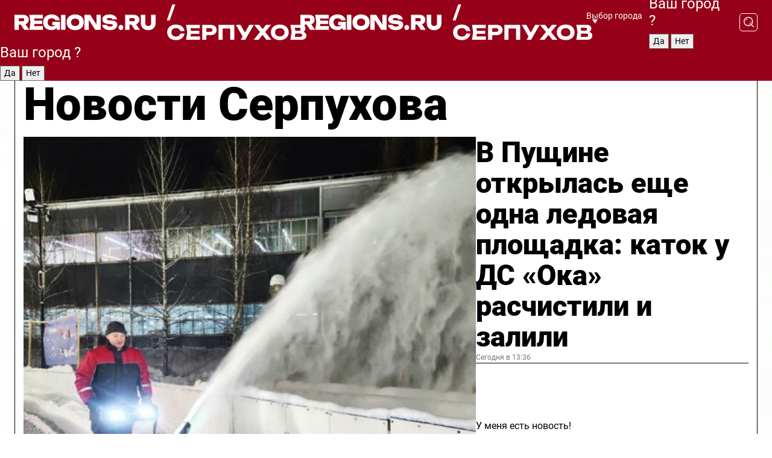

--- FILE ---
content_type: text/html; charset=UTF-8
request_url: https://regions.ru/serpuhov
body_size: 20206
content:
<!DOCTYPE html>
<html lang="ru">
<head>

    <meta charset="utf-8">
    <!-- <base href="/"> -->

    <title>Новости Серпухова сегодня последние: самые главные и свежие происшествия и события дня</title>
    <meta name="keywords" content="">
    <meta name="description" content="Главные последние новости Серпухова сегодня онлайн: самая оперативная информация круглосуточно">

    <meta name="csrf-token" content="DqzCkimsnbS1CeOVONuUa3TIKIYaN1FUn3uYQv5R" />

    
    
    
    
    
    
    
    
    
    
    
    <meta http-equiv="X-UA-Compatible" content="IE=edge">
    <meta name="viewport" content="width=device-width, initial-scale=1, maximum-scale=1">

    <!-- Template Basic Images Start -->
    <link rel="icon" href="/img/favicon/favicon.ico">
    <link rel="apple-touch-icon" sizes="180x180" href="/img/favicon/apple-touch-icon.png">
    <!-- Template Basic Images End -->

    <!-- Custom Browsers Color Start -->
    <meta name="theme-color" content="#000">
    <!-- Custom Browsers Color End -->

    <link rel="stylesheet" href="https://regions.ru/css/main.min.css">
    <link rel="stylesheet" href="https://regions.ru/js/owl-carousel/assets/owl.carousel.min.css">
    <link rel="stylesheet" href="https://regions.ru/js/owl-carousel/assets/owl.theme.default.min.css">
    <link rel="stylesheet" href="https://regions.ru/css/custom.css?v=1768488881">

            <meta name="yandex-verification" content="1c939766cd81bf26" />
<meta name="google-site-verification" content="0vnG0Wlft2veIlSU714wTZ0kjs1vcRkXrIPCugsS9kc" />
<meta name="zen-verification" content="vlOnBo0GD4vjQazFqMHcmGcgw5TdyGjtDXLZWMcmdOiwd3HtGi66Kn5YsHnnbas9" />
<meta name="zen-verification" content="TbLqR35eMeggrFrleQbCgkqfhk5vr0ZqxHRlFZy4osbTCq7B4WQ27RqCCA3s2chu" />

<script type="text/javascript">
    (function(c,l,a,r,i,t,y){
        c[a]=c[a]||function(){(c[a].q=c[a].q||[]).push(arguments)};
        t=l.createElement(r);t.async=1;t.src="https://www.clarity.ms/tag/"+i;
        y=l.getElementsByTagName(r)[0];y.parentNode.insertBefore(t,y);
    })(window, document, "clarity", "script", "km2s2rvk59");
</script>

<!-- Yandex.Metrika counter -->
<script type="text/javascript" >
    (function(m,e,t,r,i,k,a){m[i]=m[i]||function(){(m[i].a=m[i].a||[]).push(arguments)};
        m[i].l=1*new Date();
        for (var j = 0; j < document.scripts.length; j++) {if (document.scripts[j].src === r) { return; }}
        k=e.createElement(t),a=e.getElementsByTagName(t)[0],k.async=1,k.src=r,a.parentNode.insertBefore(k,a)})
    (window, document, "script", "https://mc.yandex.ru/metrika/tag.js", "ym");

    ym(96085658, "init", {
        clickmap:true,
        trackLinks:true,
        accurateTrackBounce:true,
        webvisor:true
    });

            ym(23180668, "init", {
            clickmap: true,
            trackLinks: true,
            accurateTrackBounce: true
        });
    </script>
<noscript>
    <div>
        <img src="https://mc.yandex.ru/watch/96085658" style="position:absolute; left:-9999px;" alt="" />

                    <img src="https://mc.yandex.ru/watch/23180668" style="position:absolute; left:-9999px;" alt="" />
            </div>
</noscript>
<!-- /Yandex.Metrika counter -->

<!-- Top.Mail.Ru counter -->
<script type="text/javascript">
    var _tmr = window._tmr || (window._tmr = []);
    _tmr.push({id: "3513779", type: "pageView", start: (new Date()).getTime()});
    (function (d, w, id) {
        if (d.getElementById(id)) return;
        var ts = d.createElement("script"); ts.type = "text/javascript"; ts.async = true; ts.id = id;
        ts.src = "https://top-fwz1.mail.ru/js/code.js";
        var f = function () {var s = d.getElementsByTagName("script")[0]; s.parentNode.insertBefore(ts, s);};
        if (w.opera == "[object Opera]") { d.addEventListener("DOMContentLoaded", f, false); } else { f(); }
    })(document, window, "tmr-code");
</script>
<noscript><div><img src="https://top-fwz1.mail.ru/counter?id=3513779;js=na" style="position:absolute;left:-9999px;" alt="Top.Mail.Ru" /></div></noscript>
<!-- /Top.Mail.Ru counter -->

<script defer src="https://setka.news/scr/versioned/bundle.0.0.3.js"></script>
<link href="https://setka.news/scr/versioned/bundle.0.0.3.css" rel="stylesheet" />

<script>window.yaContextCb=window.yaContextCb||[]</script>
<script src="https://yandex.ru/ads/system/context.js" async></script>

    
    
    <script>
        if( window.location.href.includes('smi2')
            || window.location.href.includes('setka')
            || window.location.href.includes('adwile')
            || window.location.href.includes('24smi') ){

            window.yaContextCb.push(() => {
                Ya.Context.AdvManager.render({
                    "blockId": "R-A-16547837-5",
                    "renderTo": "yandex_rtb_R-A-16547837-5"
                })
            })

        }
    </script>
</head>


<body data-city-id="41" class="region silver_ponds" style="">



<!-- Custom HTML -->
<header class="fixed winter-2025">
    <div class="container">
        <div class="outer region">
                            <a href="/serpuhov/" class="logo desktop">
                    <img src="/img/logo.svg" alt="" class="logo-short" />
                    
                    <span class="logo-region">
                        / Серпухов
                    </span>
                </a>

                <a href="/serpuhov/" class="logo mobile">
                    <img src="/img/logo.svg" alt="" class="logo-short" />
                        
                    <span class="logo-region">
                        / Серпухов
                    </span>
                </a>
            

            <a href="#" class="mmenu-opener d-block d-lg-none" id="mmenu-opener">
                <!--<img src="/img/bars.svg" alt="">-->
            </a>

            <div class="mmenu" id="mmenu">
                <form action="/serpuhov/search" class="mmenu-search">
                    <input type="text" name="query" class="search" placeholder="Поиск" />
                </form>
                <nav class="mobile-nav">
                    <ul>
                        <li><a href="/serpuhov/news">Новости</a></li>
                        <li><a href="/serpuhov/articles">Статьи</a></li>
                                                <li><a href="/serpuhov/video">Видео</a></li>
                        <li><a href="/cities">Выбрать город</a></li>
                        <li><a href="/about">О редакции</a></li>
                        <li><a href="/vacancies">Вакансии</a></li>
                        <li><a href="/contacts">Контакты</a></li>
                    </ul>
                </nav>
                <div class="subscribe">
                    <div class="text">Подписывайтесь</div>
                    <div class="soc">
                        <!--a href="#" class="soc-item" target="_blank"><img src="/img/top-yt.svg" alt=""></a-->
                        <a href="https://vk.com/regionsru" class="soc-item" target="_blank"><img src="/img/top-vk.svg" alt=""></a>
                        <a href="https://ok.ru/regionsru" target="_blank" class="soc-item"><img src="/img/top-ok.svg" alt=""></a>
                        
                        <a href="https://dzen.ru/regions" class="soc-item" target="_blank"><img src="/img/top-dzen.svg" alt=""></a>
                        <a href="https://rutube.ru/channel/47098509/" class="soc-item" target="_blank"><img src="/img/top-rutube.svg" alt=""></a>
                    </div>
                </div>
            </div><!--mmenu-->

            <div class="right d-none d-lg-flex">
                <div>
    <a class="choose-city" href="#" id="choose-city">
        Выбор города
    </a>

    <form class="city-popup" id="city-popup" action="#">
        <div class="title">
            Введите название вашего города или выберите из списка:
        </div>
        <input id="searchCity" class="search-input" onkeyup="search_city()" type="text" name="city" placeholder="Введите название города..." />

        <ul id='list' class="list">
            <li class="cities" data-city="/">Главная страница</li>

                            <li class="cities" data-city="balashikha">Балашиха</li>
                            <li class="cities" data-city="bronnitsy">Бронницы</li>
                            <li class="cities" data-city="vidnoe">Видное</li>
                            <li class="cities" data-city="volokolamsk">Волоколамск</li>
                            <li class="cities" data-city="voskresensk">Воскресенск</li>
                            <li class="cities" data-city="dmitrov">Дмитров</li>
                            <li class="cities" data-city="dolgoprudny">Долгопрудный</li>
                            <li class="cities" data-city="domodedovo">Домодедово</li>
                            <li class="cities" data-city="dubna">Дубна</li>
                            <li class="cities" data-city="egorievsk">Егорьевск</li>
                            <li class="cities" data-city="zhukovsky">Жуковский</li>
                            <li class="cities" data-city="zaraisk">Зарайск</li>
                            <li class="cities" data-city="istra">Истра</li>
                            <li class="cities" data-city="kashira">Кашира</li>
                            <li class="cities" data-city="klin">Клин</li>
                            <li class="cities" data-city="kolomna">Коломна</li>
                            <li class="cities" data-city="korolev">Королев</li>
                            <li class="cities" data-city="kotelniki">Котельники</li>
                            <li class="cities" data-city="krasnogorsk">Красногорск</li>
                            <li class="cities" data-city="lobnya">Лобня</li>
                            <li class="cities" data-city="lospetrovsky">Лосино-Петровский</li>
                            <li class="cities" data-city="lotoshino">Лотошино</li>
                            <li class="cities" data-city="lukhovitsy">Луховицы</li>
                            <li class="cities" data-city="lytkarino">Лыткарино</li>
                            <li class="cities" data-city="lyubertsy">Люберцы</li>
                            <li class="cities" data-city="mozhaisk">Можайск</li>
                            <li class="cities" data-city="mytischi">Мытищи</li>
                            <li class="cities" data-city="naro-fominsk">Наро-Фоминск</li>
                            <li class="cities" data-city="noginsk">Ногинск</li>
                            <li class="cities" data-city="odintsovo">Одинцово</li>
                            <li class="cities" data-city="orekhovo-zuevo">Орехово-Зуево</li>
                            <li class="cities" data-city="pavlposad">Павловский Посад</li>
                            <li class="cities" data-city="podolsk">Подольск</li>
                            <li class="cities" data-city="pushkino">Пушкино</li>
                            <li class="cities" data-city="ramenskoe">Раменское</li>
                            <li class="cities" data-city="reutov">Реутов</li>
                            <li class="cities" data-city="ruza">Руза</li>
                            <li class="cities" data-city="sergposad">Сергиев Посад</li>
                            <li class="cities" data-city="serprudy">Серебряные Пруды</li>
                            <li class="cities" data-city="serpuhov">Серпухов</li>
                            <li class="cities" data-city="solnechnogorsk">Солнечногорск</li>
                            <li class="cities" data-city="stupino">Ступино</li>
                            <li class="cities" data-city="taldom">Талдом</li>
                            <li class="cities" data-city="fryazino">Фрязино</li>
                            <li class="cities" data-city="khimki">Химки</li>
                            <li class="cities" data-city="chernogolovka">Черноголовка</li>
                            <li class="cities" data-city="chekhov">Чехов</li>
                            <li class="cities" data-city="shatura">Шатура</li>
                            <li class="cities" data-city="shakhovskaya">Шаховская</li>
                            <li class="cities" data-city="schelkovo">Щелково</li>
                            <li class="cities" data-city="elektrostal">Электросталь</li>
                    </ul>
        <div class="show-all" id="show-all">
            <img src="/img/show-all.svg" alt="">
        </div>
    </form>
</div>

                <div class="city-confirm js-city-confirm">
                    <h4>Ваш город <span></span>?</h4>
                    <div class="buttons-row">
                        <input type="button" value="Да" class="js-city-yes" />
                        <input type="button" value="Нет" class="js-city-no" />
                    </div>

                                    </div>

                <a class="search" href="#" id="search-opener">
						<span class="search-icon">
							<img src="/img/magnifier.svg" alt="" />
							<img src="/img/magnifier.svg" alt="" />
						</span>
                </a>
                <form action="/serpuhov/search" id="search-form" class="search-form">
                    <input id="search" class="search-input" type="text" name="query" placeholder="Что ищете?" />
                </form>
            </div>


        </div>
    </div>

    <div class="mobile-popup">
        <div class="city-confirm js-city-confirm">
            <h4>Ваш город <span></span>?</h4>
            <div class="buttons-row">
                <input type="button" value="Да" class="js-city-yes" />
                <input type="button" value="Нет" class="js-city-mobile-no" />
            </div>
        </div>
    </div>
</header>


<div class="container">
    <div id="yandex_rtb_R-A-16547837-5"></div>

            <nav class="nav-bar border-left border-right border-bottom" role="navigation" id="nav-bar">
    <ul class="nav-menu ul-style">
        <!--li class="item online">
            <a href="#" class="nav-link">Срочно</a>
        </li-->

                    <!--li class="item header">
                <h1>Новости Серпухова сегодня последние: самые главные и свежие происшествия и события дня</h1>
            </li-->
                <li class="item nav-wrapper">
            <ul class="nav-sections ul-style">
                <li class="item sections-item">
                    <a href="/serpuhov/news" class="nav-link ttu">Новости</a>
                </li>

                <li class="item sections-item">
                    <a href="/serpuhov/articles" class="nav-link ttu">Статьи</a>
                </li>
                                <li class="item sections-item">
                    <a href="/serpuhov/video" class="nav-link ttu">Видео</a>
                </li>

                
                                                                                        <li class="item sections-item">
                                <a href="/serpuhov/poleznoe" class="nav-link">Интересное</a>
                            </li>
                                                                                                <li class="item sections-item">
                                <a href="/serpuhov/ofitsialno" class="nav-link">Официально</a>
                            </li>
                                                                                                <li class="item sections-item">
                                <a href="/serpuhov/pogoda" class="nav-link">Погода</a>
                            </li>
                                                                                                <li class="item sections-item">
                                <a href="/serpuhov/kultura-i-obrazovanie" class="nav-link">Культура и образование</a>
                            </li>
                                                                                                                                                                                                                                                                                                                                                                                                                                                                                                                                                                                                                                                                                                                                                                                                                                                                                                                                                                                                                                                                                </ul>
        </li><!--li-->
        <li class="item more" id="more-opener">
            <a href="#" class="nav-link">Еще</a>
        </li>
    </ul>

    <div class="more-popup" id="more-popup">
                    <nav class="categories">
                <ul>
                                            <li>
                            <a href="/serpuhov/poleznoe">Интересное</a>
                        </li>
                                            <li>
                            <a href="/serpuhov/ofitsialno">Официально</a>
                        </li>
                                            <li>
                            <a href="/serpuhov/pogoda">Погода</a>
                        </li>
                                            <li>
                            <a href="/serpuhov/kultura-i-obrazovanie">Культура и образование</a>
                        </li>
                                            <li>
                            <a href="/serpuhov/geroi-svo">Герои СВО</a>
                        </li>
                                            <li>
                            <a href="/serpuhov/afisha-gorodskih-meropriyatiy">Афиша городских мероприятий</a>
                        </li>
                                            <li>
                            <a href="/serpuhov/blagoustroystvo">Благоустройство</a>
                        </li>
                                            <li>
                            <a href="/serpuhov/turizm">Туризм</a>
                        </li>
                                            <li>
                            <a href="/serpuhov/novosti-arhivov">Новости архивов</a>
                        </li>
                                            <li>
                            <a href="/serpuhov/bezopasnost">Безопасность</a>
                        </li>
                                            <li>
                            <a href="/serpuhov/obschestvo">Общество</a>
                        </li>
                                            <li>
                            <a href="/serpuhov/ekonomika">Экономика</a>
                        </li>
                                            <li>
                            <a href="/serpuhov/zhkh">ЖКХ</a>
                        </li>
                                            <li>
                            <a href="/serpuhov/stroitelstvo">Строительство</a>
                        </li>
                                            <li>
                            <a href="/serpuhov/socialnaya-zashchita">Социальная защита</a>
                        </li>
                                            <li>
                            <a href="/serpuhov/sport">Физическая культура и спорт</a>
                        </li>
                                            <li>
                            <a href="/serpuhov/guberniya">Губерния</a>
                        </li>
                                            <li>
                            <a href="/serpuhov/ekonomika-i-biznes">Экономика и бизнес</a>
                        </li>
                                            <li>
                            <a href="/serpuhov/transport">Транспорт</a>
                        </li>
                                            <li>
                            <a href="/serpuhov/proisshestvie">Происшествия</a>
                        </li>
                                            <li>
                            <a href="/serpuhov/ekologiya">Экология</a>
                        </li>
                                            <li>
                            <a href="/serpuhov/zdorove">Здоровье</a>
                        </li>
                                            <li>
                            <a href="/serpuhov/predprinimatelstvo">Предпринимательство</a>
                        </li>
                                            <li>
                            <a href="/serpuhov/dorogi-i-transport">Дороги и транспорт</a>
                        </li>
                                            <li>
                            <a href="/serpuhov/gubernator">Губернатор</a>
                        </li>
                                            <li>
                            <a href="/serpuhov/spetsialnaja-voennaja-operatsija">Специальная военная операция</a>
                        </li>
                                    </ul>
            </nav>
        
        <nav class="bottom-nav">
            <ul>
                <li><a href="/about">О редакции</a></li>
                <li><a href="/serpuhov/authors">Авторы</a></li>
                <li><a href="/media-kit">Рекламодателям</a></li>
                <li><a href="/contacts">Контактная информация</a></li>
                <li><a href="/privacy-policy">Политика конфиденциальности</a></li>
            </ul>
        </nav>

        <div class="subscribe">
            <div class="text">Подписывайтесь</div>
            <div class="soc">
                <!--a href="#" class="soc-item" target="_blank"><img src="/img/top-yt.svg" alt=""></a-->
                <a href="https://vk.com/regionsru" class="soc-item" target="_blank"><img src="/img/top-vk.svg" alt=""></a>
                <a href="https://ok.ru/regionsru" target="_blank" class="soc-item"><img src="/img/top-ok.svg" alt=""></a>
                                <a href="https://dzen.ru/regions" class="soc-item" target="_blank"><img src="/img/top-dzen.svg" alt=""></a>
                <a href="https://rutube.ru/channel/47098509/" class="soc-item" target="_blank"><img src="/img/top-rutube.svg" alt=""></a>
                <a href="https://max.ru/regions" class="soc-item" target="_blank">
                    <img src="/img/top-max.svg" alt="">
                </a>
            </div>
        </div>
    </div>
</nav>
    
    
    <div class="zones border-left border-right">
        <div class="site-header">
            <h1>Новости Серпухова</h1>
        </div>

        <div class="region-page">
                            <div class="article big-story">
                    <a class="image" href="/serpuhov/sport/v-puschine-otkrylas-esche-odna-ledovaya-ploschadka-katok-u-ds-oka-raschistili-i-zalili">
                        <img src="https://storage.yandexcloud.net/regions/posts/media/thumbnails/2026/01/medium/y7TtegaVWjpgWEAsf5qMFIgLi0ilYTy8lDQyvPsM.jpg" class="article-image" alt="В Пущине открылась еще одна ледовая площадка: каток у ДС «Ока» расчистили и залили" />
                    </a>
                    <div class="right border-bottom">
                        <a href="/serpuhov/sport/v-puschine-otkrylas-esche-odna-ledovaya-ploschadka-katok-u-ds-oka-raschistili-i-zalili" class="headline">В Пущине открылась еще одна ледовая площадка: каток у ДС «Ока» расчистили и залили</a>
                        <div class="update">
                            Сегодня в 13:36
                        </div>
                        <div class="related-items">
                            <div class="feedback-mobile-banner-wrapper">
    <div class="feedback-mobile-banner-btn js-show-feedback-form-btn">

        <div class="feedback-mobile-banner-btn__ico">
            <svg width="72" height="72" viewBox="0 0 72 72" fill="none" xmlns="http://www.w3.org/2000/svg">
                <path d="M7.01577 71.5L13.8486 51.8407C13.8734 51.6964 13.8635 51.4575 13.695 51.3082C5.30631 45.8384 0.5 37.6811 0.5 28.9116C0.5 12.9701 16.5739 0 36.3293 0C56.0847 0 72 12.9701 72 28.9116C72 44.853 55.9261 57.8231 36.1707 57.8231C34.9122 57.8231 33.495 57.8231 32.1869 57.6639C32.1275 57.6639 32.0631 57.6688 32.0284 57.6887L7.01577 71.49V71.5ZM36.3293 2.48851C17.9414 2.48851 2.97748 14.3438 2.97748 28.9116C2.97748 36.835 7.39234 44.2458 15.0923 49.2477L15.1617 49.2975C16.123 50.0241 16.5491 51.2733 16.2468 52.4828L16.2171 52.5923L11.4901 66.1945L30.8838 55.4939C31.4982 55.1853 32.0532 55.1853 32.2613 55.1853L32.4149 55.1953C33.5892 55.3446 34.9617 55.3446 36.1757 55.3446C54.5635 55.3446 69.5275 43.4893 69.5275 28.9215C69.5275 14.3538 54.6329 2.48851 36.3293 2.48851Z" fill="white"/>
                <path d="M21.306 35.6598C18.12 35.6598 15.5285 33.0569 15.5285 29.8566C15.5285 26.6564 18.12 24.0534 21.306 24.0534C24.492 24.0534 27.0835 26.6564 27.0835 29.8566C27.0835 33.0569 24.492 35.6598 21.306 35.6598ZM21.306 26.5419C19.4875 26.5419 18.006 28.0301 18.006 29.8566C18.006 31.6832 19.4875 33.1713 21.306 33.1713C23.1245 33.1713 24.606 31.6832 24.606 29.8566C24.606 28.0301 23.1245 26.5419 21.306 26.5419Z" fill="white"/>
                <path d="M36.3293 35.6598C33.1432 35.6598 30.5518 33.0569 30.5518 29.8566C30.5518 26.6564 33.1432 24.0534 36.3293 24.0534C39.5153 24.0534 42.1067 26.6564 42.1067 29.8566C42.1067 33.0569 39.5153 35.6598 36.3293 35.6598ZM36.3293 26.5419C34.5108 26.5419 33.0293 28.0301 33.0293 29.8566C33.0293 31.6832 34.5108 33.1713 36.3293 33.1713C38.1477 33.1713 39.6293 31.6832 39.6293 29.8566C39.6293 28.0301 38.1477 26.5419 36.3293 26.5419Z" fill="white"/>
                <path d="M51.1991 35.6598C48.0131 35.6598 45.4217 33.0569 45.4217 29.8566C45.4217 26.6564 48.0131 24.0534 51.1991 24.0534C54.3852 24.0534 56.9766 26.6564 56.9766 29.8566C56.9766 33.0569 54.3852 35.6598 51.1991 35.6598ZM51.1991 26.5419C49.3807 26.5419 47.8991 28.0301 47.8991 29.8566C47.8991 31.6832 49.3807 33.1713 51.1991 33.1713C53.0176 33.1713 54.4991 31.6832 54.4991 29.8566C54.4991 28.0301 53.0176 26.5419 51.1991 26.5419Z" fill="white"/>
            </svg>

        </div>

        <div class="feedback-mobile-banner-btn__text">
            У меня есть новость!
        </div>

        <div class="feedback-mobile-banner-btn__btn">Сообщить</div>
    </div>
</div>

                            

                                                                                                                                                            <div class="item">
                                        <a href="/serpuhov/stroitelstvo/v-protvinskom-litsee-zavershili-prokladku-sistem-otopleniya-a-steny-podgotovili-pod-chistovuyu-otdelku" class="name">В протвинском лицее завершили прокладку систем отопления, а стены подготовили под чистовую отделку</a>
                                        <span class="update">Сегодня в 08:02</span>
                                    </div>
                                                                                                                                <div class="item">
                                        <a href="/serpuhov/pogoda/serpuhov-pogruzilsya-v-anomalnyy-holod-temperatura-opustilas-do-184-c" class="name">Серпухов погрузился в аномальный холод: температура опустилась до −18,4 °C</a>
                                        <span class="update">Сегодня в 11:25</span>
                                    </div>
                                                                                    </div>
                    </div>
                </div><!--big-story-->
            
            <div class="feedback-modal-success-wrapper js-feedback-success">
    <div class="feedback-modal-success-wrapper__result">
        <div class="feedback-modal-success-wrapper__result-text">
            Ваше обращение принято. <br /> Мы рассмотрим его в ближайшее время.
        </div>
        <div class="feedback-modal-success-wrapper__result-btn js-hide-feedback-success-btn">
            Закрыть
        </div>
    </div>
</div>


<div class="feedback-modal-form-wrapper js-feedback-form">
    <h3>Опишите проблему</h3>

    <form
        id="feedback-form"
        method="post"
        action="https://regions.ru/feedback"
    >
        <input type="hidden" name="site_id" value="41" />

        <textarea name="comment" id="comment" placeholder=""></textarea>

        <div class="js-upload-wrap">
            <div id="files">

            </div>

            <div class="feedback-modal-form-wrapper__row feedback-modal-form-wrapper__add-file">
                <svg width="23" height="24" viewBox="0 0 23 24" fill="none" xmlns="http://www.w3.org/2000/svg">
                    <path d="M10.7802 6.91469C10.4604 7.25035 9.88456 7.25035 9.56467 6.91469C9.24478 6.57902 9.24478 5.97483 9.56467 5.63916L13.2754 1.74545C14.363 0.604196 15.8345 0 17.306 0C20.4409 0 23 2.68531 23 5.97483C23 7.51888 22.4242 9.06294 21.3366 10.2042L17.306 14.4336C16.2184 15.5748 14.8108 16.179 13.3394 16.179C11.2921 16.179 9.5007 15.0378 8.47705 13.2923C8.22114 12.8895 8.02921 12.4196 7.90125 11.9497C7.7733 11.4797 8.02921 10.9427 8.47705 10.8084C8.9249 10.6741 9.43672 10.9427 9.56467 11.4126C9.62865 11.7483 9.75661 12.0168 9.94854 12.3524C10.6523 13.5608 11.9319 14.3664 13.2754 14.3664C14.299 14.3664 15.2587 13.9636 16.0264 13.2252L20.057 8.9958C20.8248 8.19021 21.2086 7.11608 21.2086 6.10909C21.2086 3.82657 19.4812 2.01399 17.306 2.01399C16.2823 2.01399 15.3227 2.41678 14.5549 3.22238L10.8442 7.11608L10.7802 6.91469ZM12.2517 17.0517L8.54103 20.9455C7.00556 22.5566 4.51043 22.5566 2.97497 20.9455C1.4395 19.3343 1.4395 16.7161 2.97497 15.1049L7.00556 10.8755C7.7733 10.0699 8.79694 9.66713 9.75661 9.66713C10.7163 9.66713 11.7399 10.0699 12.5076 10.8755C12.7636 11.1441 12.9555 11.4126 13.0834 11.6811C13.2754 11.9497 13.4033 12.2853 13.4673 12.621C13.5953 13.0909 14.1071 13.4266 14.5549 13.2252C15.0028 13.0909 15.2587 12.5538 15.1307 12.0839C15.0028 11.614 14.8108 11.1441 14.5549 10.7413C14.299 10.3385 14.0431 9.93567 13.7232 9.6C12.6356 8.45874 11.1641 7.85455 9.69263 7.85455C8.22114 7.85455 6.74965 8.45874 5.66203 9.6L1.63143 13.8294C-0.543811 16.1119 -0.543811 19.9385 1.63143 22.2881C3.80668 24.5706 7.38943 24.5706 9.56467 22.2881L13.2754 18.3944C13.5953 18.0587 13.5953 17.4545 13.2754 17.1189C12.8915 16.7832 12.3797 16.7832 11.9958 17.1189L12.2517 17.0517Z" fill="#960018"/>
                </svg>

                <div class="file-load-area">
                    <label>
                        <input id="fileupload" data-url="https://regions.ru/feedback/upload" data-target="files" name="file" type="file" style="display: none">
                        Добавить фото или видео
                    </label>
                </div>
                <div class="file-loader">
                    <div class="lds-ring"><div></div><div></div><div></div><div></div></div>
                </div>
            </div>
        </div>

        <div class="feedback-modal-form-wrapper__row">
            <label for="category_id">Тема:</label>
            <select name="category_id" id="category_id">
                <option value="">Выберите тему</option>
                                    <option value="1">Дороги</option>
                                    <option value="15">Блог</option>
                                    <option value="2">ЖКХ</option>
                                    <option value="3">Благоустройство</option>
                                    <option value="4">Здравоохранение</option>
                                    <option value="5">Социальная сфера</option>
                                    <option value="6">Общественный транспорт</option>
                                    <option value="7">Строительство</option>
                                    <option value="8">Торговля</option>
                                    <option value="9">Мусор</option>
                                    <option value="10">Образование</option>
                                    <option value="11">Бизнес</option>
                                    <option value="12">Другое</option>
                            </select>
        </div>

        <div class="feedback-modal-form-wrapper__row">
            <label>Ваши данные:</label>

            <div class="feedback-modal-form-wrapper__incognito">
                <input type="checkbox" name="incognito" id="incognito" />
                <label for="incognito">Остаться инкогнито</label>
            </div>
        </div>

        <div class="js-feedback-from-personal-wrapper">
            <div class="feedback-modal-form-wrapper__row">
                <input type="text" name="name" id="name" placeholder="ФИО" />
            </div>

            <div class="feedback-modal-form-wrapper__row">
                <input type="text" name="phone" id="phone" placeholder="Телефон" />
            </div>

            <div class="feedback-modal-form-wrapper__row">
                <input type="email" name="email" id="email" placeholder="E-mail" />
            </div>
        </div>

        <div class="feedback-modal-form-wrapper__row">
            <input type="submit" value="Отправить" />
            <input type="reset" class="js-hide-feedback-form-btn" value="Отменить" />
        </div>
    </form>
</div>

<script id="template-upload-file" type="text/html">
    <div class="feedback-modal-form-wrapper__file">
        <input type="hidden" name="files[]" value="${_id}" />

        <div class="feedback-modal-form-wrapper__file-ico">
            <svg id="Layer_1" style="enable-background:new 0 0 512 512;" version="1.1" viewBox="0 0 512 512" xml:space="preserve" xmlns="http://www.w3.org/2000/svg" xmlns:xlink="http://www.w3.org/1999/xlink"><path d="M399.3,168.9c-0.7-2.9-2-5-3.5-6.8l-83.7-91.7c-1.9-2.1-4.1-3.1-6.6-4.4c-2.9-1.5-6.1-1.6-9.4-1.6H136.2  c-12.4,0-23.7,9.6-23.7,22.9v335.2c0,13.4,11.3,25.9,23.7,25.9h243.1c12.4,0,21.2-12.5,21.2-25.9V178.4  C400.5,174.8,400.1,172.2,399.3,168.9z M305.5,111l58,63.5h-58V111z M144.5,416.5v-320h129v81.7c0,14.8,13.4,28.3,28.1,28.3h66.9  v210H144.5z"/></svg>
        </div>
        <div class="feedback-modal-form-wrapper__file-text">
            ${name}
        </div>
        <div class="feedback-modal-form-wrapper__file-del js-feedback-delete-file">
            <svg style="enable-background:new 0 0 36 36;" version="1.1" viewBox="0 0 36 36" xml:space="preserve" xmlns="http://www.w3.org/2000/svg" xmlns:xlink="http://www.w3.org/1999/xlink"><style type="text/css">
                    .st0{fill:#960018;}
                    .st1{fill:none;stroke:#960018;stroke-width:2.0101;stroke-linejoin:round;stroke-miterlimit:10;}
                    .st2{fill:#960018;}
                    .st3{fill-rule:evenodd;clip-rule:evenodd;fill:#960018;}
                </style><g id="Layer_1"/><g id="icons"><path class="st0" d="M6.2,3.5L3.5,6.2c-0.7,0.7-0.7,1.9,0,2.7l9.2,9.2l-9.2,9.2c-0.7,0.7-0.7,1.9,0,2.7l2.6,2.6   c0.7,0.7,1.9,0.7,2.7,0l9.2-9.2l9.2,9.2c0.7,0.7,1.9,0.7,2.7,0l2.6-2.6c0.7-0.7,0.7-1.9,0-2.7L23.3,18l9.2-9.2   c0.7-0.7,0.7-1.9,0-2.7l-2.6-2.6c-0.7-0.7-1.9-0.7-2.7,0L18,12.7L8.8,3.5C8.1,2.8,6.9,2.8,6.2,3.5z" id="close_1_"/></g></svg>
        </div>
    </div>
</script>

            <div class="zone zone-region">
                <div class="zone-left">
                    <div class="zone-cites">

                        <div class="feedback-banner-wrapper">
    <div class="feedback-banner-btn js-show-feedback-form-btn">
        <div class="feedback-banner-btn__ico">
            <svg width="72" height="72" viewBox="0 0 72 72" fill="none" xmlns="http://www.w3.org/2000/svg">
                <path d="M7.01577 71.5L13.8486 51.8407C13.8734 51.6964 13.8635 51.4575 13.695 51.3082C5.30631 45.8384 0.5 37.6811 0.5 28.9116C0.5 12.9701 16.5739 0 36.3293 0C56.0847 0 72 12.9701 72 28.9116C72 44.853 55.9261 57.8231 36.1707 57.8231C34.9122 57.8231 33.495 57.8231 32.1869 57.6639C32.1275 57.6639 32.0631 57.6688 32.0284 57.6887L7.01577 71.49V71.5ZM36.3293 2.48851C17.9414 2.48851 2.97748 14.3438 2.97748 28.9116C2.97748 36.835 7.39234 44.2458 15.0923 49.2477L15.1617 49.2975C16.123 50.0241 16.5491 51.2733 16.2468 52.4828L16.2171 52.5923L11.4901 66.1945L30.8838 55.4939C31.4982 55.1853 32.0532 55.1853 32.2613 55.1853L32.4149 55.1953C33.5892 55.3446 34.9617 55.3446 36.1757 55.3446C54.5635 55.3446 69.5275 43.4893 69.5275 28.9215C69.5275 14.3538 54.6329 2.48851 36.3293 2.48851Z" fill="white"/>
                <path d="M21.306 35.6598C18.12 35.6598 15.5285 33.0569 15.5285 29.8566C15.5285 26.6564 18.12 24.0534 21.306 24.0534C24.492 24.0534 27.0835 26.6564 27.0835 29.8566C27.0835 33.0569 24.492 35.6598 21.306 35.6598ZM21.306 26.5419C19.4875 26.5419 18.006 28.0301 18.006 29.8566C18.006 31.6832 19.4875 33.1713 21.306 33.1713C23.1245 33.1713 24.606 31.6832 24.606 29.8566C24.606 28.0301 23.1245 26.5419 21.306 26.5419Z" fill="white"/>
                <path d="M36.3293 35.6598C33.1432 35.6598 30.5518 33.0569 30.5518 29.8566C30.5518 26.6564 33.1432 24.0534 36.3293 24.0534C39.5153 24.0534 42.1067 26.6564 42.1067 29.8566C42.1067 33.0569 39.5153 35.6598 36.3293 35.6598ZM36.3293 26.5419C34.5108 26.5419 33.0293 28.0301 33.0293 29.8566C33.0293 31.6832 34.5108 33.1713 36.3293 33.1713C38.1477 33.1713 39.6293 31.6832 39.6293 29.8566C39.6293 28.0301 38.1477 26.5419 36.3293 26.5419Z" fill="white"/>
                <path d="M51.1991 35.6598C48.0131 35.6598 45.4217 33.0569 45.4217 29.8566C45.4217 26.6564 48.0131 24.0534 51.1991 24.0534C54.3852 24.0534 56.9766 26.6564 56.9766 29.8566C56.9766 33.0569 54.3852 35.6598 51.1991 35.6598ZM51.1991 26.5419C49.3807 26.5419 47.8991 28.0301 47.8991 29.8566C47.8991 31.6832 49.3807 33.1713 51.1991 33.1713C53.0176 33.1713 54.4991 31.6832 54.4991 29.8566C54.4991 28.0301 53.0176 26.5419 51.1991 26.5419Z" fill="white"/>
            </svg>

        </div>

        <div class="feedback-banner-btn__text">
            У меня есть новость!
        </div>

        <div class="feedback-banner-btn__content">
            <div class="feedback-banner-btn__btn">Сообщить</div>
        </div>
    </div>
</div>

                        
                                                    <h2 class="section-heading">
                                Цитаты <span>дня</span>
                            </h2>
                            <div class="quotes">
                                                                    <div class="item">
                                        <div class="top">
                                            <a href="https://regions.ru/serpuhov/kultura-i-obrazovanie/ledovoe-shou-schelkunchik-tatyana-navka-i-petr-chernyshev-pokazhut-v-serpuhove" class="author-name">Наталья Карпина</a>
                                            <div class="regalia">жительница Серпухова</div>
                                        </div>
                                        <a class="name" href="https://regions.ru/serpuhov/kultura-i-obrazovanie/ledovoe-shou-schelkunchik-tatyana-navka-i-petr-chernyshev-pokazhut-v-serpuhove">
                                            «Ледовое шоу с участием таких прославленных фигуристов — это настоящий праздник. Уверена, что «Щелкунчик» подарит яркие эмоции и незабываемые впечатления»
                                        </a>
                                    </div><!--item-->
                                                                    <div class="item">
                                        <div class="top">
                                            <a href="https://regions.ru/serpuhov/stroitelstvo/teplyy-pol-i-novye-potolki-detskiy-sad-v-serpuhove-preobrazhaetsya-blagodarya-kapitalnomu-remontu" class="author-name">Игорь Лупашин</a>
                                            <div class="regalia">начальник строительного участка</div>
                                        </div>
                                        <a class="name" href="https://regions.ru/serpuhov/stroitelstvo/teplyy-pol-i-novye-potolki-detskiy-sad-v-serpuhove-preobrazhaetsya-blagodarya-kapitalnomu-remontu">
                                            «Мы стремимся выполнить все работы качественно и в срок. Планируем завершить ремонт в третьем квартале 2026 года»
                                        </a>
                                    </div><!--item-->
                                                            </div>
                        
                                                </div>


                </div>

                <div class="zone-center">
                    <h2 class="section-heading accent">
                        Статьи
                    </h2>

                    <div class="region-stories">
                                                                                                                        <div class="article">
                                        <a href="/serpuhov/poleznoe/kogda-yanvar-zovet-sadovodov-sekrety-ranney-rassady-ot-eksperta-gennadiya-koshkina" class="image">
                                            <img src="https://storage.yandexcloud.net/regions/posts/media/thumbnails/2026/01/small/FjrVhxrPgXCXXyxUC3RlS08GsCIzYQ8YB2TuJuHL.jpg" alt="Когда январь зовет садоводов: секреты ранней рассады от эксперта Геннадия Кошкина">
                                        </a>
                                        <div class="article-right">
                                            <a class="category" href="/serpuhov/poleznoe">Интересное</a>
                                            <a href="/serpuhov/poleznoe/kogda-yanvar-zovet-sadovodov-sekrety-ranney-rassady-ot-eksperta-gennadiya-koshkina" class="headline">Когда январь зовет садоводов: секреты ранней рассады от эксперта Геннадия Кошкина</a>
                                            <div class="update">Сегодня в 15:33</div>
                                        </div>
                                    </div>
                                                                                                                                <div class="article">
                                        <a href="/serpuhov/poleznoe/stanet-li-voda-svyatoy-i-o-chem-nelzya-molitsya-na-kreschenie-rasskazal-istorik-russkoy-pravoslavnoy-tserkvi" class="image">
                                            <img src="https://storage.yandexcloud.net/regions/posts/media/thumbnails/2026/01/small/kfRVUQXEI9cvUzPaXHKtNG34q8XIfv0mVb1EXRtl.jpg" alt="Станет ли вода святой и о чем нельзя молиться на Крещение, рассказал историк Русской Православной Церкви">
                                        </a>
                                        <div class="article-right">
                                            <a class="category" href="/serpuhov/poleznoe">Интересное</a>
                                            <a href="/serpuhov/poleznoe/stanet-li-voda-svyatoy-i-o-chem-nelzya-molitsya-na-kreschenie-rasskazal-istorik-russkoy-pravoslavnoy-tserkvi" class="headline">Станет ли вода святой и о чем нельзя молиться на Крещение, рассказал историк Русской Православной Церкви</a>
                                            <div class="update">Вчера в 12:22</div>
                                        </div>
                                    </div>
                                                                                                        </div>
                </div>

                                    <div class="zone-right">
                        <div class="zone-news">
                            <h2 class="section-heading">
                                <span>Новости</span>
                            </h2>
                            <div class="small-stories">
                                                                    <div class="story article">
                                        <a class="category" href="/serpuhov/zhkh">ЖКХ</a>
                                        <a class="headline" href="/serpuhov/zhkh/v-bolshevike-upravlyayuschaya-kompaniya-provela-slozhnye-raboty-po-ochistke-skatnoy-kryshi-ot-snega">В Большевике управляющая компания провела сложные работы по очистке скатной крыши от снега</a>
                                        <div class="update">3 минут назад</div>
                                    </div>
                                                                    <div class="story article">
                                        <a class="category" href="/serpuhov/kultura-i-obrazovanie">Культура и образование</a>
                                        <a class="headline" href="/serpuhov/kultura-i-obrazovanie/uvlekatelnoe-rassledovanie-s-vilkoy-i-nozhom-v-rukah-ozhidaet-gostey-serpuhovskogo-muzeya">Увлекательное расследование с вилкой и ножом в руках ожидает гостей Серпуховского музея</a>
                                        <div class="update">9 минут назад</div>
                                    </div>
                                                                    <div class="story article">
                                        <a class="category" href="/serpuhov/zhkh">ЖКХ</a>
                                        <a class="headline" href="/serpuhov/zhkh/vodosnabzhenie-v-vasilevskom-normalizovalos-posle-zameny-nasosa">Водоснабжение в Васильевском нормализовалось после замены насоса</a>
                                        <div class="update">24 минут назад</div>
                                    </div>
                                                            </div>
                        </div>
                    </div>
                            </div>

                            <div class="horizontal-stories">
                    <h2 class="main-category">
                        Главное за неделю
                    </h2>
                    <div class="small-stories horizontal">
                                                    <div class="story article">
                                <a class="image" href="/serpuhov/pogoda/posle-anomalnogo-snegopada-v-podmoskove-pridut-morozy-do-24c">
                                    <img src="https://storage.yandexcloud.net/regions/posts/media/thumbnails/2026/01/small/6MNw18TOV6zV3yMVjyfSOeYvKOvwJl1fAlbh7NLh.jpg" alt="После аномального снегопада в Подмосковье придут морозы до -24°C">
                                </a>
                                <a class="category" href="/serpuhov/pogoda">Погода</a>
                                <a class="headline" href="/serpuhov/pogoda/posle-anomalnogo-snegopada-v-podmoskove-pridut-morozy-do-24c">После аномального снегопада в Подмосковье придут морозы до -24°C</a>
                                <div class="update">10 января в 01:00</div>
                            </div><!--story-->
                                                    <div class="story article">
                                <a class="image" href="/serpuhov/pogoda/sugroby-vysotoy-50-sm-i-rezkoe-poholodanie-do-20c-ozhidaet-podmoskove">
                                    <img src="https://storage.yandexcloud.net/regions/posts/media/thumbnails/2026/01/small/49t8PMYn1EWMmNgii0qZe6Ty1ryfXG7rn4MxMEBi.jpg" alt="Сугробы высотой 50 см и резкое похолодание до -20°C ожидает Подмосковье">
                                </a>
                                <a class="category" href="/serpuhov/pogoda">Погода</a>
                                <a class="headline" href="/serpuhov/pogoda/sugroby-vysotoy-50-sm-i-rezkoe-poholodanie-do-20c-ozhidaet-podmoskove">Сугробы высотой 50 см и резкое похолодание до -20°C ожидает Подмосковье</a>
                                <div class="update">9 января в 01:01</div>
                            </div><!--story-->
                                                    <div class="story article">
                                <a class="image" href="/serpuhov/pogoda/tsiklon-uhodit-morozy-prihodyat-temperatura-v-podmoskove-opustitsya-do-18-c">
                                    <img src="https://storage.yandexcloud.net/regions/posts/media/thumbnails/2026/01/small/Q2u7OuWNEwx1SbBzoahtOmg3XgwdhprhR9nXAp7s.jpg" alt="Циклон уходит, морозы приходят: температура в Подмосковье опустится до −18 °C">
                                </a>
                                <a class="category" href="/serpuhov/pogoda">Погода</a>
                                <a class="headline" href="/serpuhov/pogoda/tsiklon-uhodit-morozy-prihodyat-temperatura-v-podmoskove-opustitsya-do-18-c">Циклон уходит, морозы приходят: температура в Подмосковье опустится до −18 °C</a>
                                <div class="update">13 января в 04:00</div>
                            </div><!--story-->
                                                    <div class="story article">
                                <a class="image" href="/serpuhov/pogoda/sugroby-vyrastut-na-10-sm-a-temperatura-opustitsya-do-16c-v-podmoskove">
                                    <img src="https://storage.yandexcloud.net/regions/posts/media/thumbnails/2026/01/small/ThqTsIABF1KB9CGSQxrProtUPrq5qJqvoQGBPELK.jpg" alt="Сугробы вырастут на 10 см, а температура опустится до -16°C в Подмосковье">
                                </a>
                                <a class="category" href="/serpuhov/pogoda">Погода</a>
                                <a class="headline" href="/serpuhov/pogoda/sugroby-vyrastut-na-10-sm-a-temperatura-opustitsya-do-16c-v-podmoskove">Сугробы вырастут на 10 см, а температура опустится до -16°C в Подмосковье</a>
                                <div class="update">12 января в 00:30</div>
                            </div><!--story-->
                                            </div>
                </div><!--horizontal-->
            
            <div class="big-promo">
        <a class="promo-pic" href="https://контрактмо.рф/" target="_blank">
            <img src="https://storage.yandexcloud.net/regions/posts/media/covers/2025/05/1jTqwuZ6vhhcOVtLL9OyZAWBHQf4YEYMfxKQ66PE.png" alt="Контрактники май 2025">
        </a>
    </div>

            
                            <div class="horizontal-stories">
                    <h2 class="main-category">
                        Все новости
                    </h2>

                    <div class="small-stories horizontal">
                                                    <div class="story article">
                                <a class="image" href="/sport/ne-otbrasyvay-konki-gde-mozhno-pokatatsya-s-komfortom-i-top-10-samyh-krupnyh-katkov-podmoskovya">
                                    <img src="https://storage.yandexcloud.net/regions/posts/media/thumbnails/2026/01/small/zyvHkGdFBCikCXWlJk5e5tAxD80Ux7aSnfaxsyRu.jpg" alt="Не отбрасывай коньки: где можно покататься с комфортом и топ-10 самых крупных катков Подмосковья">
                                </a>
                                <a class="category" href="/sport">Спорт</a>
                                <a class="headline" href="/sport/ne-otbrasyvay-konki-gde-mozhno-pokatatsya-s-komfortom-i-top-10-samyh-krupnyh-katkov-podmoskovya">Не отбрасывай коньки: где можно покататься с комфортом и топ-10 самых крупных катков Подмосковья</a>
                                <div class="update">Сегодня в 16:43</div>
                            </div><!--story-->
                                                    <div class="story article">
                                <a class="image" href="/serpuhov/zhkh/zhiteli-pishut-tehnika-edet-kak-v-serpuhove-vybirayut-tochki-dlya-uborki-snega">
                                    <img src="https://storage.yandexcloud.net/regions/posts/media/thumbnails/2026/01/small/oxwevYwYpncn9Eususfy9uTmrbE6G7CEPUolG9PK.jpg" alt="Жители пишут — техника едет: как в Серпухове выбирают точки для уборки снега">
                                </a>
                                <a class="category" href="/serpuhov/zhkh">ЖКХ</a>
                                <a class="headline" href="/serpuhov/zhkh/zhiteli-pishut-tehnika-edet-kak-v-serpuhove-vybirayut-tochki-dlya-uborki-snega">Жители пишут — техника едет: как в Серпухове выбирают точки для уборки снега</a>
                                <div class="update">Сегодня в 16:21</div>
                            </div><!--story-->
                                                    <div class="story article">
                                <a class="image" href="/serpuhov/zdorove/v-odnoy-iz-samyh-poseschaemyh-stomatologiy-serpuhova-zavershaetsya-remont">
                                    <img src="https://storage.yandexcloud.net/regions/posts/media/thumbnails/2026/01/small/Qil8n9iEK1ct8eJga6mwheanLelZJY9NC8dF2IYp.jpg" alt="В одной из самых посещаемых стоматологий Серпухова завершается ремонт">
                                </a>
                                <a class="category" href="/serpuhov/zdorove">Здоровье</a>
                                <a class="headline" href="/serpuhov/zdorove/v-odnoy-iz-samyh-poseschaemyh-stomatologiy-serpuhova-zavershaetsya-remont">В одной из самых посещаемых стоматологий Серпухова завершается ремонт</a>
                                <div class="update">Сегодня в 15:13</div>
                            </div><!--story-->
                                                    <div class="story article">
                                <a class="image" href="/serpuhov/kultura-i-obrazovanie/kontsert-hora-lestvitsa-podarit-zhitelyam-bolshogo-serpuhova-atmosferu-rozhdestvenskogo-chuda">
                                    <img src="https://storage.yandexcloud.net/regions/posts/media/thumbnails/2026/01/small/aOWjiToQxTghhyJIbojXDGqlSrNXvLbefTs6Xx2e.jpg" alt="Концерт хора «Лествица» подарит жителям Большого Серпухова атмосферу рождественского чуда">
                                </a>
                                <a class="category" href="/serpuhov/kultura-i-obrazovanie">Культура и образование</a>
                                <a class="headline" href="/serpuhov/kultura-i-obrazovanie/kontsert-hora-lestvitsa-podarit-zhitelyam-bolshogo-serpuhova-atmosferu-rozhdestvenskogo-chuda">Концерт хора «Лествица» подарит жителям Большого Серпухова атмосферу рождественского чуда</a>
                                <div class="update">Сегодня в 12:45</div>
                            </div><!--story-->
                                                    <div class="story article">
                                <a class="image" href="/bezopasnost/zima-bez-bedy-o-chem-spasateli-rasskazali-zhitelyam-podmoskovya-i-kakie-prostye-pravila-spasut-zhizn">
                                    <img src="https://storage.yandexcloud.net/regions/posts/media/thumbnails/2026/01/small/ao0FolrILz8DFNCbEwovRnYSbizGRoAFSsm9aWAy.jpg" alt="Зима без беды: о чем спасатели рассказали жителям Подмосковья и какие простые правила спасут жизнь">
                                </a>
                                <a class="category" href="/bezopasnost">Безопасность</a>
                                <a class="headline" href="/bezopasnost/zima-bez-bedy-o-chem-spasateli-rasskazali-zhitelyam-podmoskovya-i-kakie-prostye-pravila-spasut-zhizn">Зима без беды: о чем спасатели рассказали жителям Подмосковья и какие простые правила спасут жизнь</a>
                                <div class="update">Сегодня в 12:44</div>
                            </div><!--story-->
                                                    <div class="story article">
                                <a class="image" href="/serpuhov/kultura-i-obrazovanie/serpuhov-vstrechaet-dnevnik-zubra-fotovystavka-pokazhet-zhizn-zubrov-s-pervyh-shagov-do-vzrosloy-moschi">
                                    <img src="https://storage.yandexcloud.net/regions/posts/media/thumbnails/2026/01/small/xdJLzpJOD03MdTpebSGV9qjuphuIB1yjl3btpIdY.png" alt="Серпухов встречает «Дневник зубра»: фотовыставка покажет жизнь зубров с первых шагов до взрослой мощи">
                                </a>
                                <a class="category" href="/serpuhov/kultura-i-obrazovanie">Культура и образование</a>
                                <a class="headline" href="/serpuhov/kultura-i-obrazovanie/serpuhov-vstrechaet-dnevnik-zubra-fotovystavka-pokazhet-zhizn-zubrov-s-pervyh-shagov-do-vzrosloy-moschi">Серпухов встречает «Дневник зубра»: фотовыставка покажет жизнь зубров с первых шагов до взрослой мощи</a>
                                <div class="update">Сегодня в 12:13</div>
                            </div><!--story-->
                                                    <div class="story article">
                                <a class="image" href="/serpuhov/kultura-i-obrazovanie/volshebstvo-yanvarya-chto-neobychnogo-zhdet-zriteley-na-kontserte-akademicheskogo-vokala-v-serpuhovskom-muzee">
                                    <img src="https://storage.yandexcloud.net/regions/posts/media/thumbnails/2026/01/small/X59k00q7zTYb6fck2nhPMOg7WEOZbeGb5piKalzU.jpg" alt="«Волшебство января» в Серпуховском музее: что необычного ждет зрителей на концерте академического вокала">
                                </a>
                                <a class="category" href="/serpuhov/kultura-i-obrazovanie">Культура и образование</a>
                                <a class="headline" href="/serpuhov/kultura-i-obrazovanie/volshebstvo-yanvarya-chto-neobychnogo-zhdet-zriteley-na-kontserte-akademicheskogo-vokala-v-serpuhovskom-muzee">«Волшебство января» в Серпуховском музее: что необычного ждет зрителей на концерте академического вокала</a>
                                <div class="update">Сегодня в 10:45</div>
                            </div><!--story-->
                                                    <div class="story article">
                                <a class="image" href="/serpuhov/zhkh/sotrudniki-mosavtodora-kombinat-blagoustroystva-osvobodil-podhody-k-ostanovkam-i-dorogam-v-puschine">
                                    <img src="https://storage.yandexcloud.net/regions/posts/media/thumbnails/2026/01/small/gQcdqZIZp1uZeo0100WGvgd9Yv6aOCf0ocOO6h7x.jpg" alt="Сотрудники «Мосавтодора» «Комбинат Благоустройства» освободил подходы к остановкам и дорогам в Пущине">
                                </a>
                                <a class="category" href="/serpuhov/zhkh">ЖКХ</a>
                                <a class="headline" href="/serpuhov/zhkh/sotrudniki-mosavtodora-kombinat-blagoustroystva-osvobodil-podhody-k-ostanovkam-i-dorogam-v-puschine">Сотрудники «Мосавтодора» «Комбинат Благоустройства» освободил подходы к остановкам и дорогам в Пущине</a>
                                <div class="update">Сегодня в 10:31</div>
                            </div><!--story-->
                                                    <div class="story article">
                                <a class="image" href="/serpuhov/zhkh/shkola-v-raysemenovskom-osvobozhdena-iz-snezhnogo-plena-blagodarya-usiliyam-kommunalschikov">
                                    <img src="https://storage.yandexcloud.net/regions/posts/media/thumbnails/2026/01/small/qu62mP0UPzOPjswtgy1mQlmsMdkEYsPuP3XNnOPx.jpg" alt="Школа в Райсеменовском освобождена из снежного плена благодаря усилиям коммунальщиков">
                                </a>
                                <a class="category" href="/serpuhov/zhkh">ЖКХ</a>
                                <a class="headline" href="/serpuhov/zhkh/shkola-v-raysemenovskom-osvobozhdena-iz-snezhnogo-plena-blagodarya-usiliyam-kommunalschikov">Школа в Райсеменовском освобождена из снежного плена благодаря усилиям коммунальщиков</a>
                                <div class="update">Сегодня в 09:41</div>
                            </div><!--story-->
                                                    <div class="story article">
                                <a class="image" href="/serpuhov/pogoda/moroz-do-minus-30-c-i-vysokoe-davlenie-772-mm-rt-st-nakroyut-podmoskove">
                                    <img src="https://storage.yandexcloud.net/regions/posts/media/thumbnails/2026/01/small/5s1HH6e9tbplDrsKwah8npE005ReaFrwnUZejm86.jpg" alt="Мороз до минус 30 °C и высокое давление 772 мм рт. ст. накроют Подмосковье">
                                </a>
                                <a class="category" href="/serpuhov/pogoda">Погода</a>
                                <a class="headline" href="/serpuhov/pogoda/moroz-do-minus-30-c-i-vysokoe-davlenie-772-mm-rt-st-nakroyut-podmoskove">Мороз до минус 30 °C и высокое давление 772 мм рт. ст. накроют Подмосковье</a>
                                <div class="update">Сегодня в 04:00</div>
                            </div><!--story-->
                                                    <div class="story article">
                                <a class="image" href="/serpuhov/transport/pryamoy-avtobus-mezhdu-serpuhovom-i-kalugoy-otmenen-kak-teper-ezdit">
                                    <img src="https://storage.yandexcloud.net/regions/posts/media/thumbnails/2026/01/small/uhlcC2NYNKzt036aYUFR6d8kOdx6xnEqaJrJ2saz.jpg" alt="Прямой автобус между Серпуховом и Калугой отменен: как теперь ездить">
                                </a>
                                <a class="category" href="/serpuhov/transport">Транспорт</a>
                                <a class="headline" href="/serpuhov/transport/pryamoy-avtobus-mezhdu-serpuhovom-i-kalugoy-otmenen-kak-teper-ezdit">Прямой автобус между Серпуховом и Калугой отменен: как теперь ездить</a>
                                <div class="update">Вчера в 20:18</div>
                            </div><!--story-->
                                                    <div class="story article">
                                <a class="image" href="/serpuhov/dorogi-i-transport/serpuhovskie-ulitsy-siyayut-chistotoy-znaki-obnovleny-sneg-ubran-dorozhnoe-pokrytie-obrabotano">
                                    <img src="https://storage.yandexcloud.net/regions/posts/media/thumbnails/2026/01/small/EkJCXLgg2w38TNYl8FSdJ2R2Z1Plzanr0x1tQyS6.png" alt="Серпуховские улицы сияют чистотой: знаки обновлены, снег убран, дорожное покрытие обработано">
                                </a>
                                <a class="category" href="/serpuhov/dorogi-i-transport">Дороги и транспорт</a>
                                <a class="headline" href="/serpuhov/dorogi-i-transport/serpuhovskie-ulitsy-siyayut-chistotoy-znaki-obnovleny-sneg-ubran-dorozhnoe-pokrytie-obrabotano">Серпуховские улицы сияют чистотой: знаки обновлены, снег убран, дорожное покрытие обработано</a>
                                <div class="update">Вчера в 18:37</div>
                            </div><!--story-->
                                                    <div class="story article">
                                <a class="image" href="/serpuhov/proisshestvie/iz-za-avarii-na-vezde-v-serpuhov-so-storony-trassy-m-2-krym-dvizhenie-polnostyu-perekryto">
                                    <img src="https://storage.yandexcloud.net/regions/posts/media/thumbnails/2026/01/small/nYk1bTaKQADHWkmn4XPsLd9NPGKIsmkFGq3Jk0qU.jpg" alt="Из-за аварии на въезде в Серпухов со стороны трассы М-2 «Крым» движение полностью перекрыто">
                                </a>
                                <a class="category" href="/serpuhov/proisshestvie">Происшествия</a>
                                <a class="headline" href="/serpuhov/proisshestvie/iz-za-avarii-na-vezde-v-serpuhov-so-storony-trassy-m-2-krym-dvizhenie-polnostyu-perekryto">Из-за аварии на въезде в Серпухов со стороны трассы М-2 «Крым» движение полностью перекрыто</a>
                                <div class="update">Вчера в 17:53</div>
                            </div><!--story-->
                                                    <div class="story article">
                                <a class="image" href="/serpuhov/obschestvo/posle-vosstanovleniya-hrama-pokrova-presvyatoy-bogoroditsy-v-serpuhove-pereimenuyut-ulitsu">
                                    <img src="https://storage.yandexcloud.net/regions/posts/media/thumbnails/2026/01/small/WQDgXtUn4IYUPlEReHQ1Tz1hNjlJRaz7w0VzBdqt.jpg" alt="После восстановления храма Покрова Пресвятой Богородицы в Серпухове переименуют улицу">
                                </a>
                                <a class="category" href="/serpuhov/obschestvo">Общество</a>
                                <a class="headline" href="/serpuhov/obschestvo/posle-vosstanovleniya-hrama-pokrova-presvyatoy-bogoroditsy-v-serpuhove-pereimenuyut-ulitsu">После восстановления храма Покрова Пресвятой Богородицы в Серпухове переименуют улицу</a>
                                <div class="update">Вчера в 17:42</div>
                            </div><!--story-->
                                                    <div class="story article">
                                <a class="image" href="/serpuhov/kultura-i-obrazovanie/ot-ayvazovskogo-do-kandinskogo-itogi-grandioznoy-vystavki-more-velikih-v-serpuhove">
                                    <img src="https://storage.yandexcloud.net/regions/posts/media/thumbnails/2026/01/small/gc5AYTrPOiQKEKWuZLGGWcd2GAeDR1zC30PjxAdB.jpg" alt="От Айвазовского до Кандинского: итоги грандиозной выставки «Море великих» в Серпухове">
                                </a>
                                <a class="category" href="/serpuhov/kultura-i-obrazovanie">Культура и образование</a>
                                <a class="headline" href="/serpuhov/kultura-i-obrazovanie/ot-ayvazovskogo-do-kandinskogo-itogi-grandioznoy-vystavki-more-velikih-v-serpuhove">От Айвазовского до Кандинского: итоги грандиозной выставки «Море великих» в Серпухове</a>
                                <div class="update">Вчера в 17:16</div>
                            </div><!--story-->
                                                    <div class="story article">
                                <a class="image" href="/serpuhov/zhkh/v-serpuhove-ochischayut-kryshi-ot-snega-kakie-ulitsy-uzhe-obrabotali">
                                    <img src="https://storage.yandexcloud.net/regions/posts/media/thumbnails/2026/01/small/dT6bJch6xl3Poohg3LaK4tqwmYNSLCjaJXFSO5hA.jpg" alt="В Серпухове очищают крыши от снега: какие улицы уже обработали">
                                </a>
                                <a class="category" href="/serpuhov/zhkh">ЖКХ</a>
                                <a class="headline" href="/serpuhov/zhkh/v-serpuhove-ochischayut-kryshi-ot-snega-kakie-ulitsy-uzhe-obrabotali">В Серпухове очищают крыши от снега: какие улицы уже обработали</a>
                                <div class="update">Вчера в 16:44</div>
                            </div><!--story-->
                                                    <div class="story article">
                                <a class="image" href="/serpuhov/zhkh/kommunalschiki-protvina-vozvraschayut-gorodu-privychnyy-vid-idet-raschistka-parkovki-na-ulitse-lenina">
                                    <img src="https://storage.yandexcloud.net/regions/posts/media/thumbnails/2026/01/small/77KtYNVL6AxJ906xUz3Xm4e4SSLx5b61ZQfsGFoo.jpg" alt="Коммунальщики Протвина возвращают городу привычный вид: идет расчистка парковки на улице Ленина">
                                </a>
                                <a class="category" href="/serpuhov/zhkh">ЖКХ</a>
                                <a class="headline" href="/serpuhov/zhkh/kommunalschiki-protvina-vozvraschayut-gorodu-privychnyy-vid-idet-raschistka-parkovki-na-ulitse-lenina">Коммунальщики Протвина возвращают городу привычный вид: идет расчистка парковки на улице Ленина</a>
                                <div class="update">Вчера в 15:26</div>
                            </div><!--story-->
                                                    <div class="story article">
                                <a class="image" href="/obschestvo/eto-nuzhno-znat-do-prihoda-rebenka-v-semyu-chemu-i-kak-za-dva-mesyatsa-nauchat-buduschih-priemnyh-roditeley">
                                    <img src="https://storage.yandexcloud.net/regions/posts/media/thumbnails/2026/01/small/aggfILz5Z7jbDOFmzN7raRDwxeINStx6wO16Jwvx.jpg" alt="Это нужно знать до прихода ребенка в семью: чему и как за два месяца научат будущих приемных родителей">
                                </a>
                                <a class="category" href="/obschestvo">Общество</a>
                                <a class="headline" href="/obschestvo/eto-nuzhno-znat-do-prihoda-rebenka-v-semyu-chemu-i-kak-za-dva-mesyatsa-nauchat-buduschih-priemnyh-roditeley">Это нужно знать до прихода ребенка в семью: чему и как за два месяца научат будущих приемных родителей</a>
                                <div class="update">Вчера в 15:09</div>
                            </div><!--story-->
                                                    <div class="story article">
                                <a class="image" href="/serpuhov/spetsialnaja-voennaja-operatsija/volonterskiy-tsentr-puschino-svoih-ne-brosaem-uvekovechil-pamyat-boytsov-pavshih-v-hode-svo">
                                    <img src="https://storage.yandexcloud.net/regions/posts/media/thumbnails/2026/01/small/QOOCQGMTENjJJLVXwerqfukOjAeLCszdjMnHQl0z.jpg" alt="Волонтерский центр «Пущино. СВОих не бросаем» увековечил память бойцов, павших в ходе СВО">
                                </a>
                                <a class="category" href="/serpuhov/spetsialnaja-voennaja-operatsija">Специальная военная операция</a>
                                <a class="headline" href="/serpuhov/spetsialnaja-voennaja-operatsija/volonterskiy-tsentr-puschino-svoih-ne-brosaem-uvekovechil-pamyat-boytsov-pavshih-v-hode-svo">Волонтерский центр «Пущино. СВОих не бросаем» увековечил память бойцов, павших в ходе СВО</a>
                                <div class="update">Вчера в 14:19</div>
                            </div><!--story-->
                                                    <div class="story article">
                                <a class="image" href="/serpuhov/kultura-i-obrazovanie/premudryy-peskar-v-yarkih-kraskah-kak-uvidet-detskie-illyustratsii-k-skazkam-saltykova-schedrina-po-edinomu-biletu-v-muzey">
                                    <img src="https://storage.yandexcloud.net/regions/posts/media/thumbnails/2026/01/small/ZDO73MlYCrmTNpu5CR134BZBLdieD7xdo8c0J6Lz.jpg" alt="«Премудрый пескарь» в ярких красках: как увидеть детские иллюстрации к сказкам Салтыкова-Щедрина по единому билету в музей">
                                </a>
                                <a class="category" href="/serpuhov/kultura-i-obrazovanie">Культура и образование</a>
                                <a class="headline" href="/serpuhov/kultura-i-obrazovanie/premudryy-peskar-v-yarkih-kraskah-kak-uvidet-detskie-illyustratsii-k-skazkam-saltykova-schedrina-po-edinomu-biletu-v-muzey">«Премудрый пескарь» в ярких красках: как увидеть детские иллюстрации к сказкам Салтыкова-Щедрина по единому билету в музей</a>
                                <div class="update">Вчера в 14:16</div>
                            </div><!--story-->
                                                    <div class="story article">
                                <a class="image" href="/serpuhov/zhkh/avariyu-na-magistralnom-truboprovode-operativno-likvidirovali-v-serpuhove">
                                    <img src="https://storage.yandexcloud.net/regions/posts/media/thumbnails/2026/01/small/uSNcJcC7ZaQAOVqapo5VJTi41vcPmF7oaZw90I9H.jpg" alt="Аварию на магистральном трубопроводе оперативно ликвидировали в Серпухове">
                                </a>
                                <a class="category" href="/serpuhov/zhkh">ЖКХ</a>
                                <a class="headline" href="/serpuhov/zhkh/avariyu-na-magistralnom-truboprovode-operativno-likvidirovali-v-serpuhove">Аварию на магистральном трубопроводе оперативно ликвидировали в Серпухове</a>
                                <div class="update">Вчера в 13:32</div>
                            </div><!--story-->
                                                    <div class="story article">
                                <a class="image" href="/serpuhov/kultura-i-obrazovanie/volshebstvo-yanvarya-v-serpuhovskom-muzee-kontsert-kotoryy-stoit-posetit">
                                    <img src="https://storage.yandexcloud.net/regions/posts/media/thumbnails/2026/01/small/Gc9gQiEYXGDo9YXLb1DDhNHnPvwMKHNc906k4lp2.jpg" alt="«Волшебство января» в Серпуховском музее: концерт, который стоит посетить">
                                </a>
                                <a class="category" href="/serpuhov/kultura-i-obrazovanie">Культура и образование</a>
                                <a class="headline" href="/serpuhov/kultura-i-obrazovanie/volshebstvo-yanvarya-v-serpuhovskom-muzee-kontsert-kotoryy-stoit-posetit">«Волшебство января» в Серпуховском музее: концерт, который стоит посетить</a>
                                <div class="update">Вчера в 13:23</div>
                            </div><!--story-->
                                                    <div class="story article">
                                <a class="image" href="/serpuhov/zhkh/kogda-kolledzh-odna-komanda-kak-studenty-raschischali-sugroby-posle-mesyachnoy-normy-snega-v-serpuhove">
                                    <img src="https://storage.yandexcloud.net/regions/posts/media/thumbnails/2026/01/small/SFVCzsS4u6Ec3kRx19SDSwO4HqUQWnlH8CDiy27Z.jpg" alt="Когда колледж — одна команда: как студенты Серпухова расчищали сугробы после сильного снегопада">
                                </a>
                                <a class="category" href="/serpuhov/zhkh">ЖКХ</a>
                                <a class="headline" href="/serpuhov/zhkh/kogda-kolledzh-odna-komanda-kak-studenty-raschischali-sugroby-posle-mesyachnoy-normy-snega-v-serpuhove">Когда колледж — одна команда: как студенты Серпухова расчищали сугробы после сильного снегопада</a>
                                <div class="update">Вчера в 12:24</div>
                            </div><!--story-->
                                                    <div class="story article">
                                <a class="image" href="/serpuhov/ekologiya/unikalnuyu-fotovystavku-o-zhizni-i-vosstanovlenii-populyatsii-zubrov-pokazhut-gostyam-v-prioksko-terrasnom-zapovednike">
                                    <img src="https://storage.yandexcloud.net/regions/posts/media/thumbnails/2026/01/small/oxQpxEKojHzxEPmhtZjsSXXwbCvArbaznHy78nwO.jpg" alt="Уникальную фотовыставку о жизни и восстановлении популяции зубров покажут гостям в Приокско-Террасном заповеднике">
                                </a>
                                <a class="category" href="/serpuhov/ekologiya">Экология</a>
                                <a class="headline" href="/serpuhov/ekologiya/unikalnuyu-fotovystavku-o-zhizni-i-vosstanovlenii-populyatsii-zubrov-pokazhut-gostyam-v-prioksko-terrasnom-zapovednike">Уникальную фотовыставку о жизни и восстановлении популяции зубров покажут гостям в Приокско-Террасном заповеднике</a>
                                <div class="update">Вчера в 11:39</div>
                            </div><!--story-->
                                                    <div class="story article">
                                <a class="image" href="/obschestvo/ih-teper-ne-uznat-kak-iz-unylyh-kontor-sdelali-sovremennye-ofisy-dlya-lesnikov-i-posetiteley">
                                    <img src="https://storage.yandexcloud.net/regions/posts/media/thumbnails/2026/01/small/VVaYQ9rJqqRUInCbgB7aWJWM0vdmkFraAb7U7vc3.jpg" alt="Их теперь не узнать: как из унылых контор сделали современные офисы для лесников и посетителей">
                                </a>
                                <a class="category" href="/obschestvo">Общество</a>
                                <a class="headline" href="/obschestvo/ih-teper-ne-uznat-kak-iz-unylyh-kontor-sdelali-sovremennye-ofisy-dlya-lesnikov-i-posetiteley">Их теперь не узнать: как из унылых контор сделали современные офисы для лесников и посетителей</a>
                                <div class="update">Вчера в 11:22</div>
                            </div><!--story-->
                                                    <div class="story article">
                                <a class="image" href="/serpuhov/stroitelstvo/kapremont-detskogo-sada-lastochka-v-serpuhove-pereplanirovka-zavershena-vperedi-montazh-dverey-i-pokraska">
                                    <img src="https://storage.yandexcloud.net/regions/posts/media/thumbnails/2026/01/small/C2afZmVAyrICOkW2K2BuulwnZTe7ZdRchwxcUTK4.jpg" alt="Капремонт детского сада «Ласточка» в Серпухове: перепланировка завершена, впереди монтаж дверей и покраска">
                                </a>
                                <a class="category" href="/serpuhov/stroitelstvo">Строительство</a>
                                <a class="headline" href="/serpuhov/stroitelstvo/kapremont-detskogo-sada-lastochka-v-serpuhove-pereplanirovka-zavershena-vperedi-montazh-dverey-i-pokraska">Капремонт детского сада «Ласточка» в Серпухове: перепланировка завершена, впереди монтаж дверей и покраска</a>
                                <div class="update">Вчера в 10:11</div>
                            </div><!--story-->
                                                    <div class="story article">
                                <a class="image" href="/serpuhov/zhkh/takogo-obema-snega-ne-bylo-davno-v-puschine-pyatyy-den-likvidiruyut-posledstviya-tsiklona">
                                    <img src="https://storage.yandexcloud.net/regions/posts/media/thumbnails/2026/01/small/FsVjiIYvqzVSmWeGP1zKSPvZzllBagACiEZwCdmM.jpg" alt="«Такого объема снега не было давно»: в Пущине пятый день ликвидируют последствия циклона">
                                </a>
                                <a class="category" href="/serpuhov/zhkh">ЖКХ</a>
                                <a class="headline" href="/serpuhov/zhkh/takogo-obema-snega-ne-bylo-davno-v-puschine-pyatyy-den-likvidiruyut-posledstviya-tsiklona">«Такого объема снега не было давно»: в Пущине пятый день ликвидируют последствия циклона</a>
                                <div class="update">Вчера в 09:31</div>
                            </div><!--story-->
                                                    <div class="story article">
                                <a class="image" href="/serpuhov/stroitelstvo/puschinskaya-muzykalnaya-shkola-imeni-alyabeva-poluchit-sovremennyy-oblik-blagodarya-gosudarstvennoy-programme">
                                    <img src="https://storage.yandexcloud.net/regions/posts/media/thumbnails/2026/01/small/xFs8Pag7sIY27D74IiUdxv3hdkVXFezQ2rOJKecZ.jpg" alt="Пущинская музыкальная школа имени Алябьева получит современный облик благодаря государственной программе">
                                </a>
                                <a class="category" href="/serpuhov/stroitelstvo">Строительство</a>
                                <a class="headline" href="/serpuhov/stroitelstvo/puschinskaya-muzykalnaya-shkola-imeni-alyabeva-poluchit-sovremennyy-oblik-blagodarya-gosudarstvennoy-programme">Пущинская музыкальная школа имени Алябьева получит современный облик благодаря государственной программе</a>
                                <div class="update">Вчера в 08:02</div>
                            </div><!--story-->
                                            </div>
                </div><!--horizontal-->
                    </div>
    </div><!--zones-->
</div>

<footer>
    <div class="container">
        <div class="footer-outer">
            <div class="logo-part">
                <a class="logo" href="/serpuhov/">
                    <span class="logo-pic"><img src="/img/logo.svg" alt=""></span>
                    <span class="age">
                        18+
                    </span>
                </a>
                <div class="text">
                    Сетевое издание «РЕГИОНЫ.РУ» <br />
                    Учредители: ГАУ МО «Издательский дом «Подмосковье» и ГАУ МО «Цифровые Медиа»<br />
                    Главный редактор — Попов И. А.<br />
                    Тел.: +7(495)223-35-11<br />
                    E-mail: <a href="mailto:news@regions.ru">news@regions.ru</a><br /><br />

                    СВИДЕТЕЛЬСТВО О РЕГИСТРАЦИИ СМИ ЭЛ № ФС77-86406 ВЫДАНО ФЕДЕРАЛЬНОЙ СЛУЖБОЙ ПО НАДЗОРУ В СФЕРЕ СВЯЗИ, ИНФОРМАЦИОННЫХ ТЕХНОЛОГИЙ И МАССОВЫХ КОММУНИКАЦИЙ (РОСКОМНАДЗОР) 27.11.2023 г.
                    <br /><br />

                    © 2026 права на все материалы сайта принадлежат ГАУ&nbsp;МО&nbsp;"Издательский дом "Подмосковье" (ОГРН:&nbsp;1115047016908) <br />ГАУ МО «Цифровые медиа» (ОГРН:&nbsp;1255000059467)
                </div>
            </div><!--logo-part-->
            <div class="right">
                <div class="block">
                    <nav class="menu">
                        <ul>
                            <li><a href="/serpuhov/news">Новости</a></li>
                                                        <li><a href="/serpuhov/video">Видео</a></li>
                        </ul>
                    </nav><!--menu-->
                    <div class="soc">
                        <a href="https://vk.com/regionsru" class="soc-item" target="_blank">
                            <img src="/img/vk.svg" alt="">
                        </a>
                        <a href="https://ok.ru/regionsru" class="soc-item" target="_blank">
                            <img src="/img/ok.svg" alt="">
                        </a>
                                                <a href="https://dzen.ru/regions" class="soc-item" target="_blank">
                            <img src="/img/dzen.svg" alt="">
                        </a>

                        <a href="https://rutube.ru/channel/47098509/" class="soc-item" target="_blank">
                            <img src="/img/rutube.svg" alt="">
                        </a>

                        <a href="https://max.ru/regions" class="soc-item" target="_blank">
                            <img src="/img/max.svg" alt="">
                        </a>
                    </div>
                </div><!--block-->
                <div class="block block-second">
                    <nav class="menu">
                        <ul>
                            <li><a href="/about">О редакции</a></li>
                            <li><a href="/serpuhov/authors">Авторы</a></li>
                            <li><a href="/media-kit">Рекламодателям</a></li>
                            <li><a href="/vacancies">Вакансии</a></li>
                            <li><a href="/contacts">Контактная информация</a></li>
                            <li><a href="/privacy-policy">Политика конфиденциальности</a></li>
                            <li><a href="/policy-personal-data">Политика обработки и защиты персональных&nbsp;данных</a></li>
                            <li><a href="/copyright">Соблюдение авторских прав</a></li>
                        </ul>
                    </nav>


                    <div class="footer-counter-block">
                        <!--LiveInternet counter--><a href="https://www.liveinternet.ru/click"
                                                      target="_blank"><img id="licnt1E99" width="31" height="31" style="border:0"
                                                                           title="LiveInternet"
                                                                           src="[data-uri]"
                                                                           alt=""/></a><script>(function(d,s){d.getElementById("licnt1E99").src=
                                "https://counter.yadro.ru/hit?t44.6;r"+escape(d.referrer)+
                                ((typeof(s)=="undefined")?"":";s"+s.width+"*"+s.height+"*"+
                                    (s.colorDepth?s.colorDepth:s.pixelDepth))+";u"+escape(d.URL)+
                                ";h"+escape(d.title.substring(0,150))+";"+Math.random()})
                            (document,screen)</script><!--/LiveInternet-->
                    </div>

                </div>
            </div>

        </div>
    </div>
</footer>

<noindex>
    <div class="cookies-banner js-cookies-banner">
        <p>
            Для улучшения работы и сбора статистических данных сайта собираются данные, используя файлы cookies и метрические программы.
            Продолжая работу с сайтом, Вы даете свое <a href="/consent-personal-data" target="_blank">согласие на обработку персональных данных</a>.
        </p>

        <p>
            Файлы соокіе можно отключить в настройках Вашего браузера.
        </p>
        <button type="button" class="js-cookies-ok">Я ознакомился и согласен</button>
    </div>

    <div class="mobile-social-popup js-mobile-social-popup">
    <button class="close-icon js-btn-close-social-popup" type="button">
        <img src="/img/popup-close.svg" alt="Закрыть" />
    </button>
    <h3>Подписывайтесь на нас!</h3>
    <p>
        Читайте больше крутых историй и новостей в наших социальных сетях.
    </p>

    <div class="popup-social-buttons">
        <a href="https://dzen.ru/regions" target="_blank" class="color-black">
            <img src="/img/dzen.svg" alt="Дзен" /> Дзен
        </a>
        <a href="https://t.me/newsregionsmo" target="_blank" class="color-blue">
            <img src="/img/telegram.svg" alt="Telegram" /> Telegram
        </a>
    </div>
</div>
</noindex>

<script src="https://regions.ru/libs/jquery/dist/jquery.min.js"></script>
<script src="https://regions.ru/libs/jquery-tmpl/jquery.tmpl.js"></script>
<script src="https://regions.ru/libs/fileupload/jquery.ui.widget.js"></script>
<script src="https://regions.ru/libs/fileupload/jquery.iframe-transport.js"></script>
<script src="https://regions.ru/libs/fileupload/jquery.fileupload.js"></script>

<script src="https://regions.ru/js/jquery.cookies.js"></script>
<script src="https://regions.ru/js/common.js"></script>
<script src="https://regions.ru/js/owl-carousel/owl.carousel.min.js"></script>
<script src="https://regions.ru/js/custom.js?v=1768488881"></script>


</body>
</html>
